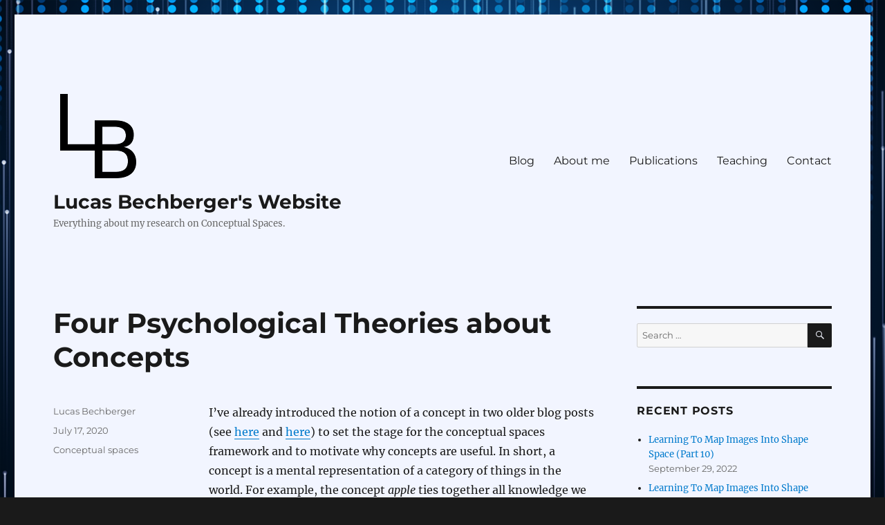

--- FILE ---
content_type: text/html; charset=UTF-8
request_url: http://lucas-bechberger.de/2020/07/17/four-psychological-theories-about-concepts/
body_size: 47441
content:
<!DOCTYPE html>
<html lang="en-US" class="no-js">
<head>
	<meta charset="UTF-8">
	<meta name="viewport" content="width=device-width, initial-scale=1.0">
	<link rel="profile" href="https://gmpg.org/xfn/11">
		<link rel="pingback" href="http://lucas-bechberger.de/xmlrpc.php">
		<script>
(function(html){html.className = html.className.replace(/\bno-js\b/,'js')})(document.documentElement);
//# sourceURL=twentysixteen_javascript_detection
</script>
<title>Four Psychological Theories about Concepts &#8211; Lucas Bechberger&#039;s Website</title>
<meta name='robots' content='max-image-preview:large' />
<link rel="alternate" type="application/rss+xml" title="Lucas Bechberger&#039;s Website &raquo; Feed" href="http://lucas-bechberger.de/feed/" />
<link rel="alternate" type="application/rss+xml" title="Lucas Bechberger&#039;s Website &raquo; Comments Feed" href="http://lucas-bechberger.de/comments/feed/" />
<link rel="alternate" type="application/rss+xml" title="Lucas Bechberger&#039;s Website &raquo; Four Psychological Theories about Concepts Comments Feed" href="http://lucas-bechberger.de/2020/07/17/four-psychological-theories-about-concepts/feed/" />
<link rel="alternate" title="oEmbed (JSON)" type="application/json+oembed" href="http://lucas-bechberger.de/wp-json/oembed/1.0/embed?url=http%3A%2F%2Flucas-bechberger.de%2F2020%2F07%2F17%2Ffour-psychological-theories-about-concepts%2F" />
<link rel="alternate" title="oEmbed (XML)" type="text/xml+oembed" href="http://lucas-bechberger.de/wp-json/oembed/1.0/embed?url=http%3A%2F%2Flucas-bechberger.de%2F2020%2F07%2F17%2Ffour-psychological-theories-about-concepts%2F&#038;format=xml" />
<style id='wp-img-auto-sizes-contain-inline-css'>
img:is([sizes=auto i],[sizes^="auto," i]){contain-intrinsic-size:3000px 1500px}
/*# sourceURL=wp-img-auto-sizes-contain-inline-css */
</style>
<style id='wp-emoji-styles-inline-css'>

	img.wp-smiley, img.emoji {
		display: inline !important;
		border: none !important;
		box-shadow: none !important;
		height: 1em !important;
		width: 1em !important;
		margin: 0 0.07em !important;
		vertical-align: -0.1em !important;
		background: none !important;
		padding: 0 !important;
	}
/*# sourceURL=wp-emoji-styles-inline-css */
</style>
<style id='wp-block-library-inline-css'>
:root{--wp-block-synced-color:#7a00df;--wp-block-synced-color--rgb:122,0,223;--wp-bound-block-color:var(--wp-block-synced-color);--wp-editor-canvas-background:#ddd;--wp-admin-theme-color:#007cba;--wp-admin-theme-color--rgb:0,124,186;--wp-admin-theme-color-darker-10:#006ba1;--wp-admin-theme-color-darker-10--rgb:0,107,160.5;--wp-admin-theme-color-darker-20:#005a87;--wp-admin-theme-color-darker-20--rgb:0,90,135;--wp-admin-border-width-focus:2px}@media (min-resolution:192dpi){:root{--wp-admin-border-width-focus:1.5px}}.wp-element-button{cursor:pointer}:root .has-very-light-gray-background-color{background-color:#eee}:root .has-very-dark-gray-background-color{background-color:#313131}:root .has-very-light-gray-color{color:#eee}:root .has-very-dark-gray-color{color:#313131}:root .has-vivid-green-cyan-to-vivid-cyan-blue-gradient-background{background:linear-gradient(135deg,#00d084,#0693e3)}:root .has-purple-crush-gradient-background{background:linear-gradient(135deg,#34e2e4,#4721fb 50%,#ab1dfe)}:root .has-hazy-dawn-gradient-background{background:linear-gradient(135deg,#faaca8,#dad0ec)}:root .has-subdued-olive-gradient-background{background:linear-gradient(135deg,#fafae1,#67a671)}:root .has-atomic-cream-gradient-background{background:linear-gradient(135deg,#fdd79a,#004a59)}:root .has-nightshade-gradient-background{background:linear-gradient(135deg,#330968,#31cdcf)}:root .has-midnight-gradient-background{background:linear-gradient(135deg,#020381,#2874fc)}:root{--wp--preset--font-size--normal:16px;--wp--preset--font-size--huge:42px}.has-regular-font-size{font-size:1em}.has-larger-font-size{font-size:2.625em}.has-normal-font-size{font-size:var(--wp--preset--font-size--normal)}.has-huge-font-size{font-size:var(--wp--preset--font-size--huge)}.has-text-align-center{text-align:center}.has-text-align-left{text-align:left}.has-text-align-right{text-align:right}.has-fit-text{white-space:nowrap!important}#end-resizable-editor-section{display:none}.aligncenter{clear:both}.items-justified-left{justify-content:flex-start}.items-justified-center{justify-content:center}.items-justified-right{justify-content:flex-end}.items-justified-space-between{justify-content:space-between}.screen-reader-text{border:0;clip-path:inset(50%);height:1px;margin:-1px;overflow:hidden;padding:0;position:absolute;width:1px;word-wrap:normal!important}.screen-reader-text:focus{background-color:#ddd;clip-path:none;color:#444;display:block;font-size:1em;height:auto;left:5px;line-height:normal;padding:15px 23px 14px;text-decoration:none;top:5px;width:auto;z-index:100000}html :where(.has-border-color){border-style:solid}html :where([style*=border-top-color]){border-top-style:solid}html :where([style*=border-right-color]){border-right-style:solid}html :where([style*=border-bottom-color]){border-bottom-style:solid}html :where([style*=border-left-color]){border-left-style:solid}html :where([style*=border-width]){border-style:solid}html :where([style*=border-top-width]){border-top-style:solid}html :where([style*=border-right-width]){border-right-style:solid}html :where([style*=border-bottom-width]){border-bottom-style:solid}html :where([style*=border-left-width]){border-left-style:solid}html :where(img[class*=wp-image-]){height:auto;max-width:100%}:where(figure){margin:0 0 1em}html :where(.is-position-sticky){--wp-admin--admin-bar--position-offset:var(--wp-admin--admin-bar--height,0px)}@media screen and (max-width:600px){html :where(.is-position-sticky){--wp-admin--admin-bar--position-offset:0px}}

/*# sourceURL=wp-block-library-inline-css */
</style><style id='global-styles-inline-css'>
:root{--wp--preset--aspect-ratio--square: 1;--wp--preset--aspect-ratio--4-3: 4/3;--wp--preset--aspect-ratio--3-4: 3/4;--wp--preset--aspect-ratio--3-2: 3/2;--wp--preset--aspect-ratio--2-3: 2/3;--wp--preset--aspect-ratio--16-9: 16/9;--wp--preset--aspect-ratio--9-16: 9/16;--wp--preset--color--black: #000000;--wp--preset--color--cyan-bluish-gray: #abb8c3;--wp--preset--color--white: #fff;--wp--preset--color--pale-pink: #f78da7;--wp--preset--color--vivid-red: #cf2e2e;--wp--preset--color--luminous-vivid-orange: #ff6900;--wp--preset--color--luminous-vivid-amber: #fcb900;--wp--preset--color--light-green-cyan: #7bdcb5;--wp--preset--color--vivid-green-cyan: #00d084;--wp--preset--color--pale-cyan-blue: #8ed1fc;--wp--preset--color--vivid-cyan-blue: #0693e3;--wp--preset--color--vivid-purple: #9b51e0;--wp--preset--color--dark-gray: #1a1a1a;--wp--preset--color--medium-gray: #686868;--wp--preset--color--light-gray: #e5e5e5;--wp--preset--color--blue-gray: #4d545c;--wp--preset--color--bright-blue: #007acc;--wp--preset--color--light-blue: #9adffd;--wp--preset--color--dark-brown: #402b30;--wp--preset--color--medium-brown: #774e24;--wp--preset--color--dark-red: #640c1f;--wp--preset--color--bright-red: #ff675f;--wp--preset--color--yellow: #ffef8e;--wp--preset--gradient--vivid-cyan-blue-to-vivid-purple: linear-gradient(135deg,rgb(6,147,227) 0%,rgb(155,81,224) 100%);--wp--preset--gradient--light-green-cyan-to-vivid-green-cyan: linear-gradient(135deg,rgb(122,220,180) 0%,rgb(0,208,130) 100%);--wp--preset--gradient--luminous-vivid-amber-to-luminous-vivid-orange: linear-gradient(135deg,rgb(252,185,0) 0%,rgb(255,105,0) 100%);--wp--preset--gradient--luminous-vivid-orange-to-vivid-red: linear-gradient(135deg,rgb(255,105,0) 0%,rgb(207,46,46) 100%);--wp--preset--gradient--very-light-gray-to-cyan-bluish-gray: linear-gradient(135deg,rgb(238,238,238) 0%,rgb(169,184,195) 100%);--wp--preset--gradient--cool-to-warm-spectrum: linear-gradient(135deg,rgb(74,234,220) 0%,rgb(151,120,209) 20%,rgb(207,42,186) 40%,rgb(238,44,130) 60%,rgb(251,105,98) 80%,rgb(254,248,76) 100%);--wp--preset--gradient--blush-light-purple: linear-gradient(135deg,rgb(255,206,236) 0%,rgb(152,150,240) 100%);--wp--preset--gradient--blush-bordeaux: linear-gradient(135deg,rgb(254,205,165) 0%,rgb(254,45,45) 50%,rgb(107,0,62) 100%);--wp--preset--gradient--luminous-dusk: linear-gradient(135deg,rgb(255,203,112) 0%,rgb(199,81,192) 50%,rgb(65,88,208) 100%);--wp--preset--gradient--pale-ocean: linear-gradient(135deg,rgb(255,245,203) 0%,rgb(182,227,212) 50%,rgb(51,167,181) 100%);--wp--preset--gradient--electric-grass: linear-gradient(135deg,rgb(202,248,128) 0%,rgb(113,206,126) 100%);--wp--preset--gradient--midnight: linear-gradient(135deg,rgb(2,3,129) 0%,rgb(40,116,252) 100%);--wp--preset--font-size--small: 13px;--wp--preset--font-size--medium: 20px;--wp--preset--font-size--large: 36px;--wp--preset--font-size--x-large: 42px;--wp--preset--spacing--20: 0.44rem;--wp--preset--spacing--30: 0.67rem;--wp--preset--spacing--40: 1rem;--wp--preset--spacing--50: 1.5rem;--wp--preset--spacing--60: 2.25rem;--wp--preset--spacing--70: 3.38rem;--wp--preset--spacing--80: 5.06rem;--wp--preset--shadow--natural: 6px 6px 9px rgba(0, 0, 0, 0.2);--wp--preset--shadow--deep: 12px 12px 50px rgba(0, 0, 0, 0.4);--wp--preset--shadow--sharp: 6px 6px 0px rgba(0, 0, 0, 0.2);--wp--preset--shadow--outlined: 6px 6px 0px -3px rgb(255, 255, 255), 6px 6px rgb(0, 0, 0);--wp--preset--shadow--crisp: 6px 6px 0px rgb(0, 0, 0);}:where(.is-layout-flex){gap: 0.5em;}:where(.is-layout-grid){gap: 0.5em;}body .is-layout-flex{display: flex;}.is-layout-flex{flex-wrap: wrap;align-items: center;}.is-layout-flex > :is(*, div){margin: 0;}body .is-layout-grid{display: grid;}.is-layout-grid > :is(*, div){margin: 0;}:where(.wp-block-columns.is-layout-flex){gap: 2em;}:where(.wp-block-columns.is-layout-grid){gap: 2em;}:where(.wp-block-post-template.is-layout-flex){gap: 1.25em;}:where(.wp-block-post-template.is-layout-grid){gap: 1.25em;}.has-black-color{color: var(--wp--preset--color--black) !important;}.has-cyan-bluish-gray-color{color: var(--wp--preset--color--cyan-bluish-gray) !important;}.has-white-color{color: var(--wp--preset--color--white) !important;}.has-pale-pink-color{color: var(--wp--preset--color--pale-pink) !important;}.has-vivid-red-color{color: var(--wp--preset--color--vivid-red) !important;}.has-luminous-vivid-orange-color{color: var(--wp--preset--color--luminous-vivid-orange) !important;}.has-luminous-vivid-amber-color{color: var(--wp--preset--color--luminous-vivid-amber) !important;}.has-light-green-cyan-color{color: var(--wp--preset--color--light-green-cyan) !important;}.has-vivid-green-cyan-color{color: var(--wp--preset--color--vivid-green-cyan) !important;}.has-pale-cyan-blue-color{color: var(--wp--preset--color--pale-cyan-blue) !important;}.has-vivid-cyan-blue-color{color: var(--wp--preset--color--vivid-cyan-blue) !important;}.has-vivid-purple-color{color: var(--wp--preset--color--vivid-purple) !important;}.has-black-background-color{background-color: var(--wp--preset--color--black) !important;}.has-cyan-bluish-gray-background-color{background-color: var(--wp--preset--color--cyan-bluish-gray) !important;}.has-white-background-color{background-color: var(--wp--preset--color--white) !important;}.has-pale-pink-background-color{background-color: var(--wp--preset--color--pale-pink) !important;}.has-vivid-red-background-color{background-color: var(--wp--preset--color--vivid-red) !important;}.has-luminous-vivid-orange-background-color{background-color: var(--wp--preset--color--luminous-vivid-orange) !important;}.has-luminous-vivid-amber-background-color{background-color: var(--wp--preset--color--luminous-vivid-amber) !important;}.has-light-green-cyan-background-color{background-color: var(--wp--preset--color--light-green-cyan) !important;}.has-vivid-green-cyan-background-color{background-color: var(--wp--preset--color--vivid-green-cyan) !important;}.has-pale-cyan-blue-background-color{background-color: var(--wp--preset--color--pale-cyan-blue) !important;}.has-vivid-cyan-blue-background-color{background-color: var(--wp--preset--color--vivid-cyan-blue) !important;}.has-vivid-purple-background-color{background-color: var(--wp--preset--color--vivid-purple) !important;}.has-black-border-color{border-color: var(--wp--preset--color--black) !important;}.has-cyan-bluish-gray-border-color{border-color: var(--wp--preset--color--cyan-bluish-gray) !important;}.has-white-border-color{border-color: var(--wp--preset--color--white) !important;}.has-pale-pink-border-color{border-color: var(--wp--preset--color--pale-pink) !important;}.has-vivid-red-border-color{border-color: var(--wp--preset--color--vivid-red) !important;}.has-luminous-vivid-orange-border-color{border-color: var(--wp--preset--color--luminous-vivid-orange) !important;}.has-luminous-vivid-amber-border-color{border-color: var(--wp--preset--color--luminous-vivid-amber) !important;}.has-light-green-cyan-border-color{border-color: var(--wp--preset--color--light-green-cyan) !important;}.has-vivid-green-cyan-border-color{border-color: var(--wp--preset--color--vivid-green-cyan) !important;}.has-pale-cyan-blue-border-color{border-color: var(--wp--preset--color--pale-cyan-blue) !important;}.has-vivid-cyan-blue-border-color{border-color: var(--wp--preset--color--vivid-cyan-blue) !important;}.has-vivid-purple-border-color{border-color: var(--wp--preset--color--vivid-purple) !important;}.has-vivid-cyan-blue-to-vivid-purple-gradient-background{background: var(--wp--preset--gradient--vivid-cyan-blue-to-vivid-purple) !important;}.has-light-green-cyan-to-vivid-green-cyan-gradient-background{background: var(--wp--preset--gradient--light-green-cyan-to-vivid-green-cyan) !important;}.has-luminous-vivid-amber-to-luminous-vivid-orange-gradient-background{background: var(--wp--preset--gradient--luminous-vivid-amber-to-luminous-vivid-orange) !important;}.has-luminous-vivid-orange-to-vivid-red-gradient-background{background: var(--wp--preset--gradient--luminous-vivid-orange-to-vivid-red) !important;}.has-very-light-gray-to-cyan-bluish-gray-gradient-background{background: var(--wp--preset--gradient--very-light-gray-to-cyan-bluish-gray) !important;}.has-cool-to-warm-spectrum-gradient-background{background: var(--wp--preset--gradient--cool-to-warm-spectrum) !important;}.has-blush-light-purple-gradient-background{background: var(--wp--preset--gradient--blush-light-purple) !important;}.has-blush-bordeaux-gradient-background{background: var(--wp--preset--gradient--blush-bordeaux) !important;}.has-luminous-dusk-gradient-background{background: var(--wp--preset--gradient--luminous-dusk) !important;}.has-pale-ocean-gradient-background{background: var(--wp--preset--gradient--pale-ocean) !important;}.has-electric-grass-gradient-background{background: var(--wp--preset--gradient--electric-grass) !important;}.has-midnight-gradient-background{background: var(--wp--preset--gradient--midnight) !important;}.has-small-font-size{font-size: var(--wp--preset--font-size--small) !important;}.has-medium-font-size{font-size: var(--wp--preset--font-size--medium) !important;}.has-large-font-size{font-size: var(--wp--preset--font-size--large) !important;}.has-x-large-font-size{font-size: var(--wp--preset--font-size--x-large) !important;}
/*# sourceURL=global-styles-inline-css */
</style>

<style id='classic-theme-styles-inline-css'>
/*! This file is auto-generated */
.wp-block-button__link{color:#fff;background-color:#32373c;border-radius:9999px;box-shadow:none;text-decoration:none;padding:calc(.667em + 2px) calc(1.333em + 2px);font-size:1.125em}.wp-block-file__button{background:#32373c;color:#fff;text-decoration:none}
/*# sourceURL=/wp-includes/css/classic-themes.min.css */
</style>
<link rel='stylesheet' id='twentysixteen-fonts-css' href='http://lucas-bechberger.de/wp-content/themes/twentysixteen/fonts/merriweather-plus-montserrat-plus-inconsolata.css?ver=20230328' media='all' />
<link rel='stylesheet' id='genericons-css' href='http://lucas-bechberger.de/wp-content/themes/twentysixteen/genericons/genericons.css?ver=20251101' media='all' />
<link rel='stylesheet' id='twentysixteen-style-css' href='http://lucas-bechberger.de/wp-content/themes/twentysixteen/style.css?ver=20251202' media='all' />
<style id='twentysixteen-style-inline-css'>

		/* Custom Page Background Color */
		.site {
			background-color: #f2f5ff;
		}

		mark,
		ins,
		button,
		button[disabled]:hover,
		button[disabled]:focus,
		input[type="button"],
		input[type="button"][disabled]:hover,
		input[type="button"][disabled]:focus,
		input[type="reset"],
		input[type="reset"][disabled]:hover,
		input[type="reset"][disabled]:focus,
		input[type="submit"],
		input[type="submit"][disabled]:hover,
		input[type="submit"][disabled]:focus,
		.menu-toggle.toggled-on,
		.menu-toggle.toggled-on:hover,
		.menu-toggle.toggled-on:focus,
		.pagination .prev,
		.pagination .next,
		.pagination .prev:hover,
		.pagination .prev:focus,
		.pagination .next:hover,
		.pagination .next:focus,
		.pagination .nav-links:before,
		.pagination .nav-links:after,
		.widget_calendar tbody a,
		.widget_calendar tbody a:hover,
		.widget_calendar tbody a:focus,
		.page-links a,
		.page-links a:hover,
		.page-links a:focus {
			color: #f2f5ff;
		}

		@media screen and (min-width: 56.875em) {
			.main-navigation ul ul li {
				background-color: #f2f5ff;
			}

			.main-navigation ul ul:after {
				border-top-color: #f2f5ff;
				border-bottom-color: #f2f5ff;
			}
		}
	
/*# sourceURL=twentysixteen-style-inline-css */
</style>
<link rel='stylesheet' id='twentysixteen-block-style-css' href='http://lucas-bechberger.de/wp-content/themes/twentysixteen/css/blocks.css?ver=20240817' media='all' />
<link rel='stylesheet' id='tablepress-default-css' href='http://lucas-bechberger.de/wp-content/tablepress-combined.min.css?ver=49' media='all' />
<script src="http://lucas-bechberger.de/wp-includes/js/jquery/jquery.min.js?ver=3.7.1" id="jquery-core-js"></script>
<script src="http://lucas-bechberger.de/wp-includes/js/jquery/jquery-migrate.min.js?ver=3.4.1" id="jquery-migrate-js"></script>
<script id="twentysixteen-script-js-extra">
var screenReaderText = {"expand":"expand child menu","collapse":"collapse child menu"};
//# sourceURL=twentysixteen-script-js-extra
</script>
<script src="http://lucas-bechberger.de/wp-content/themes/twentysixteen/js/functions.js?ver=20230629" id="twentysixteen-script-js" defer data-wp-strategy="defer"></script>
<link rel="https://api.w.org/" href="http://lucas-bechberger.de/wp-json/" /><link rel="alternate" title="JSON" type="application/json" href="http://lucas-bechberger.de/wp-json/wp/v2/posts/707" /><link rel="EditURI" type="application/rsd+xml" title="RSD" href="http://lucas-bechberger.de/xmlrpc.php?rsd" />
<meta name="generator" content="WordPress 6.9" />
<link rel="canonical" href="http://lucas-bechberger.de/2020/07/17/four-psychological-theories-about-concepts/" />
<link rel='shortlink' href='http://lucas-bechberger.de/?p=707' />
<style id="custom-background-css">
body.custom-background { background-image: url("http://lucas-bechberger.de/wp-content/uploads/2017/01/abstract-1779605_1280.png"); background-position: left top; background-size: auto; background-repeat: repeat; background-attachment: scroll; }
</style>
	<link rel="icon" href="http://lucas-bechberger.de/wp-content/uploads/2017/01/cropped-LogoWebsite-1-32x32.png" sizes="32x32" />
<link rel="icon" href="http://lucas-bechberger.de/wp-content/uploads/2017/01/cropped-LogoWebsite-1-192x192.png" sizes="192x192" />
<link rel="apple-touch-icon" href="http://lucas-bechberger.de/wp-content/uploads/2017/01/cropped-LogoWebsite-1-180x180.png" />
<meta name="msapplication-TileImage" content="http://lucas-bechberger.de/wp-content/uploads/2017/01/cropped-LogoWebsite-1-270x270.png" />
</head>

<body class="wp-singular post-template-default single single-post postid-707 single-format-standard custom-background wp-custom-logo wp-embed-responsive wp-theme-twentysixteen do-etfw custom-background-image">
<div id="page" class="site">
	<div class="site-inner">
		<a class="skip-link screen-reader-text" href="#content">
			Skip to content		</a>

		<header id="masthead" class="site-header">
			<div class="site-header-main">
				<div class="site-branding">
					<a href="http://lucas-bechberger.de/" class="custom-logo-link" rel="home"><img width="128" height="128" src="http://lucas-bechberger.de/wp-content/uploads/2017/01/LogoWebsiteSmall-1.png" class="custom-logo" alt="Lucas Bechberger&#039;s Website" decoding="async" /></a>						<p class="site-title"><a href="http://lucas-bechberger.de/" rel="home" >Lucas Bechberger&#039;s Website</a></p>
												<p class="site-description">Everything about my research on Conceptual Spaces.</p>
									</div><!-- .site-branding -->

									<button id="menu-toggle" class="menu-toggle">Menu</button>

					<div id="site-header-menu" class="site-header-menu">
													<nav id="site-navigation" class="main-navigation" aria-label="Primary Menu">
								<div class="menu-main-menu-container"><ul id="menu-main-menu" class="primary-menu"><li id="menu-item-7" class="menu-item menu-item-type-custom menu-item-object-custom menu-item-home menu-item-7"><a href="http://lucas-bechberger.de">Blog</a></li>
<li id="menu-item-20" class="menu-item menu-item-type-post_type menu-item-object-page menu-item-20"><a href="http://lucas-bechberger.de/about-me/">About me</a></li>
<li id="menu-item-10" class="menu-item menu-item-type-post_type menu-item-object-page menu-item-10"><a href="http://lucas-bechberger.de/publications/">Publications</a></li>
<li id="menu-item-16" class="menu-item menu-item-type-post_type menu-item-object-page menu-item-16"><a href="http://lucas-bechberger.de/teaching/">Teaching</a></li>
<li id="menu-item-17" class="menu-item menu-item-type-post_type menu-item-object-page menu-item-17"><a href="http://lucas-bechberger.de/contact/">Contact</a></li>
</ul></div>							</nav><!-- .main-navigation -->
						
											</div><!-- .site-header-menu -->
							</div><!-- .site-header-main -->

					</header><!-- .site-header -->

		<div id="content" class="site-content">

<div id="primary" class="content-area">
	<main id="main" class="site-main">
		
<article id="post-707" class="post-707 post type-post status-publish format-standard hentry category-conceptual-spaces">
	<header class="entry-header">
		<h1 class="entry-title">Four Psychological Theories about Concepts</h1>	</header><!-- .entry-header -->

	
	
	<div class="entry-content">
		<p>I&#8217;ve already introduced the notion of a concept in two older blog posts (see <a href="http://lucas-bechberger.de/2017/02/14/what-are-conceptual-spaces/" target="_blank" rel="noopener noreferrer">here</a> and <a href="http://lucas-bechberger.de/2017/08/28/why-are-concepts-useful/" target="_blank" rel="noopener noreferrer">here</a>) to set the stage for the conceptual spaces framework and to motivate why concepts are useful. In short, a concept is a mental representation of a category of things in the world. For example, the concept <em>apple</em> ties together all knowledge we have about apples in general, such as their typical shapes and sizes, as well as what they can be used for (e.g., eating or throwing). In order to embed the conceptual spaces framework a bit more in the overall area of concept research, I will today sketch four psychological theories about concepts (based on the great overview by Murphy [1]) and show how they can be related to the conceptual spaces framework.</p>
<p><span id="more-707"></span></p>
<h6>The Classical View</h6>
<p>The classical view of concepts dates back to Aristotle and has been the predominant approach held implicitly by many psychologists in the beginning of concept research. It can be summarized as follows: Concepts are mentally represented as definitions, which provide a list of necessary and jointly sufficient conditions for membership in the category: If one of the conditions does not apply to an object, it cannot be a member of the category (necessity) and if an object fulfills all of the listed conditions, then it must be a member of the category (joint sufficiency). In other words, the definition includes everything that belongs to the category and excludes everything that does not. The classical view of concepts is tightly connected to formal logics, where concepts can be interpreted as well-defined sets and logical connectives can be used to combine them.</p>
<p>The classical view has been challenged on theoretical grounds, for instance by Wittgenstein who noted that it is very difficult to provide a definition of many everyday concepts (such as sports) based on a set of necessary and jointly sufficient conditions. If concepts were represented mentally as such definitions, it should however be relatively straightforward to verbalize these definitions. The classical view also fails to account for many empirical observations related to concept learning and concept use. It has therefore been essentially abandoned in the field of psychology.</p>
<h6>The Prototype View</h6>
<p>The prototype theory of concepts dates back to the pioneering work of Rosch. It assumes that each concept can be described by prototypical member. Category membership is then not based on the fulfillment of a list of conditions, but on the similarity of the object to the category prototype. The prototype view is able to explain why some examples are judged to be more typical representatives of a given category than others (e.g., a robin is a very typical <em>bird</em>, while a penguin is rather atypical),  one of the strongest and most consistent effects observed with respect to concepts.</p>
<p>The most straightforward implementation of the prototype theory consists in representing each concept by a list of weighted features with the weights indicating the relative importance of the respective features. Classification can then be conducted by comparing the features of the observed object and the feature list used to define the concepts.</p>
<p>A more advanced model is based on schemata: A schema is a set of slots with possible fillers. Each slot can also have restrictions on the possible fillers, both with respect to their general type and with respect to their actual values. As each slot can only be filled with a single filler, the different fillers applicable to one slot compete with each other. This prevents concrete examples from containing conflicting information such as having both properties &#8220;flies&#8221; and &#8220;does not fly&#8221;. The different slots can furthermore be connected to each other by constraining each others values, thus encoding correlations.</p>
<h6>The Exemplar View</h6>
<p>In contrast to both the classical and the prototype view, the exemplar theory of concepts rejects the idea that concepts are represented in the form of some summary representation of the whole category. Instead, the exemplar theory argues that each concept is represented as the set of all observations of concept members that have been made so far. For instance, the <em>dog</em> concept is represented by the set of all encounters with actual dogs. A clear argument for this exemplar view is that when one starts to learn a concept, i.e., when the first example is observed, one basically has to memorize this example itself since there is not enough information for forming an abstraction. The exemplar theory however goes further by postulating that forming an abstraction is not necessary at all.</p>
<p>Concept membership in the exemplar view is based on the similarity of the object to the stored exemplars of the concept. Generally, it is better to have a high overlap with few exemplars than moderate overlap with many exemplars. The overall similarity can then be compared to a threshold to define concept membership. It is interesting to note that this exemplar-based definition of conceptual similarity is also capable of reproducing typicality effects since typical category members tend to be similar to many exemplars while atypical category members are only similar to very few exemplars.</p>
<h6>The Knowledge View</h6>
<p>The fourth approach to representing concepts we will consider here can be called the knowledge view. It emphasizes that concepts do not occur in isolation, but always stand in relations to other concepts and to our general knowledge of the world. Individual concepts are often interpreted as mental &#8220;micro-theories&#8221; about specific aspects of the world. These micro-theories are often incomplete and only partially integrated, but they provide not only a definition of category membership but also explanations and relations to other micro-theories.</p>
<p>Since the knowledge view does not propose concrete mechanisms for judging similarity like the prototype and the exemplar view, it can be seen as a complement to these approaches. It focuses on the influence of background knowledge on learning and reasoning which is usually ignored by exemplar and prototype approaches, but which is required in many contexts.</p>
<h6>How do Conceptual Spaces fit in?</h6>
<p>Gärdenfors [2] argues that the convexity requirement for conceptual regions allows us to relate the conceptual spaces framework to the prototype theory of concepts.  If concepts are represented by convex regions, one can assign a degree of centrality to each of the points in this region by measuring its distance from the center of the region. Thus, a prototype (in the &#8220;best example&#8221; sense) can be obtained by computing the center of gravity for the conceptual region. Conversely, Gärdenfors shows that by assuming a prototype-based representation, one can easily generate convex region. For instance, if color properties such as <em>red</em> and <em>orange</em> are represented by their prototypical points in the color space (e.g., their corresponding focal colors), one can assign each point in the space to its closest prototype and thus obtain a partitioning of the overall space into convex regions. Using this prototype-based interpretation of conceptual spaces, one can easily model concept learning by defining the prototype as an average across all examples seen for the corresponding concept.</p>
<p>More recently, Lieto et al. [3] have used the conceptual spaces framework in order to build a computational model of conceptual categorization which unifies prototype theory, exemplar approaches, and the classical view of concepts.  In their <a href="http://www.dualpeccs.di.unito.it/" target="_blank" rel="noopener noreferrer">dual-PECCS system</a>, they use a hybrid knowledge base which employs conceptual spaces for representing information about prototypes and exemplars (both of which are stored as points in the conceptual space) and which uses the OpenCyc ontology to represent classical definitional information about concepts in description logics.</p>
<p>In order to classify a new data point, Lieto et al. first make use of the conceptual spaces representation: If an exemplar is close enough to the given query point, the category associated to this exemplar is used as candidate response. If no matching exemplar is found, the system also takes into account all prototypes. It then picks the closest match among all prototypes and exemplars as candidate response. This candidate response (which is based on conceptual similarity) is then validated by checking whether the query and the proposed category match according to the definition from the ontology. One can thus say that prototypes and exemplars are used to generate candidate responses while the ontology is used to filter them.</p>
<p>Moreover, there was a recent proposal for replacing the ontology used in dual-PECCS with a theory-based approach [4]. This essentially corresponds to replacing the classical view with the knowledge-based view. The resulting updated system then uses its background knowledge in the form of theories to determine a degree of consistency of similarity-based categorization with this theory. This replaces the binary decision based on necessary and sufficient criteria from the ontology.</p>
<p>Overall, you can hopefully see that the conceptual spaces framework can be seen as a geometric implementation of the prototype and exemplar approaches, which can also be combined with the classical and the knowledge-based view. This gives further support to conceptual spaces as a model of human conceptual representation.</p>
<h6>References</h6>
<p>[1] Murphy, G. <em>The Big Book of Concepts.</em> MIT Press, 2002</p>
<p>[2] Gärdenfors, P. <em>Conceptual Spaces: The Geometry of Thought.</em> MIT Press, 2000</p>
<p>[3] Lieto, A.; Radicioni, D. P. &amp; Rho, V. <em>Dual PECCS: a cognitive system for conceptual representation and categorization.</em> Journal of Experimental &amp; Theoretical Artificial Intelligence, Taylor &amp; Francis, 2017, 29, 433-452</p>
<p>[4] Lieto, A. <em>Heterogeneous Proxytypes Extended: Integrating Theory-Like Representations and Mechanisms with Prototypes and Exemplars.</em> Biologically Inspired Cognitive Architectures 2018, Springer International Publishing, 2019, 217-227</p>
	</div><!-- .entry-content -->

	<footer class="entry-footer">
		<span class="byline"><span class="screen-reader-text">Author </span><span class="author vcard"><a class="url fn n" href="http://lucas-bechberger.de/author/lbechberger/">Lucas Bechberger</a></span></span><span class="posted-on"><span class="screen-reader-text">Posted on </span><a href="http://lucas-bechberger.de/2020/07/17/four-psychological-theories-about-concepts/" rel="bookmark"><time class="entry-date published updated" datetime="2020-07-17T17:00:21+02:00">July 17, 2020</time></a></span><span class="cat-links"><span class="screen-reader-text">Categories </span><a href="http://lucas-bechberger.de/category/conceptual-spaces/" rel="category tag">Conceptual spaces</a></span>			</footer><!-- .entry-footer -->
</article><!-- #post-707 -->

<div id="comments" class="comments-area">

			<h2 class="comments-title">
			One thought on &ldquo;Four Psychological Theories about Concepts&rdquo;		</h2>

		
		<ol class="comment-list">
					<li id="comment-468" class="comment even thread-even depth-1">
			<article id="div-comment-468" class="comment-body">
				<footer class="comment-meta">
					<div class="comment-author vcard">
												<b class="fn">Howard Goldowsky</b> <span class="says">says:</span>					</div><!-- .comment-author -->

					<div class="comment-metadata">
						<a href="http://lucas-bechberger.de/2020/07/17/four-psychological-theories-about-concepts/#comment-468"><time datetime="2020-08-29T17:17:48+02:00">August 29, 2020 at 17:17</time></a>					</div><!-- .comment-metadata -->

									</footer><!-- .comment-meta -->

				<div class="comment-content">
					<p>Thanks, Lucas. A nice review.</p>
				</div><!-- .comment-content -->

				<div class="reply"><a rel="nofollow" class="comment-reply-login" href="http://lucas-bechberger.de/wp-login.php?redirect_to=http%3A%2F%2Flucas-bechberger.de%2F2020%2F07%2F17%2Ffour-psychological-theories-about-concepts%2F">Log in to Reply</a></div>			</article><!-- .comment-body -->
		</li><!-- #comment-## -->
		</ol><!-- .comment-list -->

		
	
	
		<div id="respond" class="comment-respond">
		<h2 id="reply-title" class="comment-reply-title">Leave a Reply <small><a rel="nofollow" id="cancel-comment-reply-link" href="/2020/07/17/four-psychological-theories-about-concepts/#respond" style="display:none;">Cancel reply</a></small></h2><p class="must-log-in">You must be <a href="http://lucas-bechberger.de/wp-login.php?redirect_to=http%3A%2F%2Flucas-bechberger.de%2F2020%2F07%2F17%2Ffour-psychological-theories-about-concepts%2F">logged in</a> to post a comment.</p>	</div><!-- #respond -->
	
</div><!-- .comments-area -->

	<nav class="navigation post-navigation" aria-label="Posts">
		<h2 class="screen-reader-text">Post navigation</h2>
		<div class="nav-links"><div class="nav-previous"><a href="http://lucas-bechberger.de/2020/07/01/a-similarity-space-for-shapes-part-1/" rel="prev"><span class="meta-nav" aria-hidden="true">Previous</span> <span class="screen-reader-text">Previous post:</span> <span class="post-title">A Similarity Space for Shapes (Part 1)</span></a></div><div class="nav-next"><a href="http://lucas-bechberger.de/2020/07/29/a-similarity-space-for-shapes-part-2/" rel="next"><span class="meta-nav" aria-hidden="true">Next</span> <span class="screen-reader-text">Next post:</span> <span class="post-title">A Similarity Space for Shapes (Part 2)</span></a></div></div>
	</nav>
	</main><!-- .site-main -->

	
</div><!-- .content-area -->


	<aside id="secondary" class="sidebar widget-area">
		<section id="search-2" class="widget widget_search">
<form role="search" method="get" class="search-form" action="http://lucas-bechberger.de/">
	<label>
		<span class="screen-reader-text">
			Search for:		</span>
		<input type="search" class="search-field" placeholder="Search &hellip;" value="" name="s" />
	</label>
	<button type="submit" class="search-submit"><span class="screen-reader-text">
		Search	</span></button>
</form>
</section>
		<section id="recent-posts-2" class="widget widget_recent_entries">
		<h2 class="widget-title">Recent Posts</h2><nav aria-label="Recent Posts">
		<ul>
											<li>
					<a href="http://lucas-bechberger.de/2022/09/29/learning-to-map-images-into-shape-space-part-10/">Learning To Map Images Into Shape Space (Part 10)</a>
											<span class="post-date">September 29, 2022</span>
									</li>
											<li>
					<a href="http://lucas-bechberger.de/2021/08/25/learning-to-map-images-into-shape-space-part-9/">Learning To Map Images Into Shape Space (Part 9)</a>
											<span class="post-date">August 25, 2021</span>
									</li>
											<li>
					<a href="http://lucas-bechberger.de/2021/07/29/learning-to-map-images-into-shape-space-part-8/">Learning To Map Images Into Shape Space (Part 8)</a>
											<span class="post-date">July 29, 2021</span>
									</li>
											<li>
					<a href="http://lucas-bechberger.de/2021/06/07/learning-to-map-images-into-shape-space-part-7/">Learning To Map Images Into Shape Space (Part 7)</a>
											<span class="post-date">June 7, 2021</span>
									</li>
											<li>
					<a href="http://lucas-bechberger.de/2021/05/17/learning-to-map-images-into-shape-space-part-6/">Learning To Map Images Into Shape Space (Part 6)</a>
											<span class="post-date">May 17, 2021</span>
									</li>
					</ul>

		</nav></section><section id="categories-2" class="widget widget_categories"><h2 class="widget-title">Categories</h2><nav aria-label="Categories">
			<ul>
					<li class="cat-item cat-item-3"><a href="http://lucas-bechberger.de/category/agi/">AGI</a>
</li>
	<li class="cat-item cat-item-4"><a href="http://lucas-bechberger.de/category/conceptual-spaces/">Conceptual spaces</a>
</li>
	<li class="cat-item cat-item-6"><a href="http://lucas-bechberger.de/category/conferences/">Conferences</a>
</li>
	<li class="cat-item cat-item-10"><a href="http://lucas-bechberger.de/category/machine-learning/ltn/">LTN</a>
</li>
	<li class="cat-item cat-item-8"><a href="http://lucas-bechberger.de/category/machine-learning/">Machine learning</a>
</li>
	<li class="cat-item cat-item-5"><a href="http://lucas-bechberger.de/category/phd/">PhD</a>
</li>
	<li class="cat-item cat-item-9"><a href="http://lucas-bechberger.de/category/teaching/">Teaching</a>
</li>
	<li class="cat-item cat-item-1"><a href="http://lucas-bechberger.de/category/uncategorized/">Uncategorized</a>
</li>
	<li class="cat-item cat-item-7"><a href="http://lucas-bechberger.de/category/what-is/">What is &#8230;?</a>
</li>
			</ul>

			</nav></section><section id="text-2" class="widget widget_text"><h2 class="widget-title">Get in Touch / Stay up to date</h2>			<div class="textwidget"><style>table, th, td {border: 0px;}</style>
<table border="0">
<tbody>
<tr>
<td><a href="http://de.linkedin.com/in/lucasbechberger"><img decoding="async" title="LinkedIn" src="http://lucas-bechberger.de/wp-content/uploads/2017/01/LI.png" /></a></td>
<td><a href="https://www.researchgate.net/profile/Lucas_Bechberger"><img decoding="async" title="ResearchGate" src="http://lucas-bechberger.de/wp-content/uploads/2017/01/RG.png" /></a></td>
<td><a href="https://www.ikw.uni-osnabrueck.de/en/research_groups/artificial_intelligence/overview.html"><img decoding="async" title="Osnabrück University" src="http://lucas-bechberger.de/wp-content/uploads/2017/01/uos.png" /></a></td>
<td><a href="mailto:lucas.bechberger@uni-osnabrueck.de"><img decoding="async" title="E-Mail" src="http://lucas-bechberger.de/wp-content/uploads/2017/01/email.png" /></a></td>
</tr>
<tr>
<td><a href="https://twitter.com/LucasBechberger"><img decoding="async" title="Twitter" src="http://lucas-bechberger.de/wp-content/uploads/2017/01/TW.png" /></a></td>
<td><a href="https://www.lucas-bechberger.de/feed/"><img decoding="async" title="Newsfeed" src="http://lucas-bechberger.de/wp-content/uploads/2017/01/RSS.png" /></a></td>
<td><a href="https://www.github.com/lbechberger"><img decoding="async" title="GitHub" src="http://lucas-bechberger.de/wp-content/uploads/2017/07/GitHub.png" /></a></td>
<td><a href="https://scholar.google.de/citations?user=oS7p67sAAAAJ"><img decoding="async" title="Google Scholar" src="http://lucas-bechberger.de/wp-content/uploads/2017/07/scholar.png" /></a></td>
</tr>
</tbody>
</table>
</div>
		</section><section id="do-etfw-3" class="widget widget-do-etfw">		
		<a class="twitter-timeline" data-height="400" data-tweet-limit="3" data-theme="light" data-link-color="#3b94d9" data-border-color="#f5f5f5" href="https://twitter.com/LucasBechberger">Tweets by @LucasBechberger</a>
</section><section id="text-4" class="widget widget_text">			<div class="textwidget"><a href="https://lucas-bechberger.de/wp-admin">Admin</a></div>
		</section>	</aside><!-- .sidebar .widget-area -->

		</div><!-- .site-content -->

		<footer id="colophon" class="site-footer">
							<nav class="main-navigation" aria-label="Footer Primary Menu">
					<div class="menu-main-menu-container"><ul id="menu-main-menu-1" class="primary-menu"><li class="menu-item menu-item-type-custom menu-item-object-custom menu-item-home menu-item-7"><a href="http://lucas-bechberger.de">Blog</a></li>
<li class="menu-item menu-item-type-post_type menu-item-object-page menu-item-20"><a href="http://lucas-bechberger.de/about-me/">About me</a></li>
<li class="menu-item menu-item-type-post_type menu-item-object-page menu-item-10"><a href="http://lucas-bechberger.de/publications/">Publications</a></li>
<li class="menu-item menu-item-type-post_type menu-item-object-page menu-item-16"><a href="http://lucas-bechberger.de/teaching/">Teaching</a></li>
<li class="menu-item menu-item-type-post_type menu-item-object-page menu-item-17"><a href="http://lucas-bechberger.de/contact/">Contact</a></li>
</ul></div>				</nav><!-- .main-navigation -->
			
			
			<div class="site-info">
								<span class="site-title"><a href="http://lucas-bechberger.de/" rel="home">Lucas Bechberger&#039;s Website</a></span>
								<a href="https://wordpress.org/" class="imprint">
					Proudly powered by WordPress				</a>
			</div><!-- .site-info -->
		</footer><!-- .site-footer -->
	</div><!-- .site-inner -->
</div><!-- .site -->

<script type="speculationrules">
{"prefetch":[{"source":"document","where":{"and":[{"href_matches":"/*"},{"not":{"href_matches":["/wp-*.php","/wp-admin/*","/wp-content/uploads/*","/wp-content/*","/wp-content/plugins/*","/wp-content/themes/twentysixteen/*","/*\\?(.+)"]}},{"not":{"selector_matches":"a[rel~=\"nofollow\"]"}},{"not":{"selector_matches":".no-prefetch, .no-prefetch a"}}]},"eagerness":"conservative"}]}
</script>
<script src="http://lucas-bechberger.de/wp-includes/js/comment-reply.min.js?ver=6.9" id="comment-reply-js" async data-wp-strategy="async" fetchpriority="low"></script>
<script src="http://lucas-bechberger.de/wp-content/plugins/easy-twitter-feed-widget/js/twitter-widgets.js?ver=1.0" id="do-etfw-twitter-widgets-js"></script>
<script id="wp-emoji-settings" type="application/json">
{"baseUrl":"https://s.w.org/images/core/emoji/17.0.2/72x72/","ext":".png","svgUrl":"https://s.w.org/images/core/emoji/17.0.2/svg/","svgExt":".svg","source":{"concatemoji":"http://lucas-bechberger.de/wp-includes/js/wp-emoji-release.min.js?ver=6.9"}}
</script>
<script type="module">
/*! This file is auto-generated */
const a=JSON.parse(document.getElementById("wp-emoji-settings").textContent),o=(window._wpemojiSettings=a,"wpEmojiSettingsSupports"),s=["flag","emoji"];function i(e){try{var t={supportTests:e,timestamp:(new Date).valueOf()};sessionStorage.setItem(o,JSON.stringify(t))}catch(e){}}function c(e,t,n){e.clearRect(0,0,e.canvas.width,e.canvas.height),e.fillText(t,0,0);t=new Uint32Array(e.getImageData(0,0,e.canvas.width,e.canvas.height).data);e.clearRect(0,0,e.canvas.width,e.canvas.height),e.fillText(n,0,0);const a=new Uint32Array(e.getImageData(0,0,e.canvas.width,e.canvas.height).data);return t.every((e,t)=>e===a[t])}function p(e,t){e.clearRect(0,0,e.canvas.width,e.canvas.height),e.fillText(t,0,0);var n=e.getImageData(16,16,1,1);for(let e=0;e<n.data.length;e++)if(0!==n.data[e])return!1;return!0}function u(e,t,n,a){switch(t){case"flag":return n(e,"\ud83c\udff3\ufe0f\u200d\u26a7\ufe0f","\ud83c\udff3\ufe0f\u200b\u26a7\ufe0f")?!1:!n(e,"\ud83c\udde8\ud83c\uddf6","\ud83c\udde8\u200b\ud83c\uddf6")&&!n(e,"\ud83c\udff4\udb40\udc67\udb40\udc62\udb40\udc65\udb40\udc6e\udb40\udc67\udb40\udc7f","\ud83c\udff4\u200b\udb40\udc67\u200b\udb40\udc62\u200b\udb40\udc65\u200b\udb40\udc6e\u200b\udb40\udc67\u200b\udb40\udc7f");case"emoji":return!a(e,"\ud83e\u1fac8")}return!1}function f(e,t,n,a){let r;const o=(r="undefined"!=typeof WorkerGlobalScope&&self instanceof WorkerGlobalScope?new OffscreenCanvas(300,150):document.createElement("canvas")).getContext("2d",{willReadFrequently:!0}),s=(o.textBaseline="top",o.font="600 32px Arial",{});return e.forEach(e=>{s[e]=t(o,e,n,a)}),s}function r(e){var t=document.createElement("script");t.src=e,t.defer=!0,document.head.appendChild(t)}a.supports={everything:!0,everythingExceptFlag:!0},new Promise(t=>{let n=function(){try{var e=JSON.parse(sessionStorage.getItem(o));if("object"==typeof e&&"number"==typeof e.timestamp&&(new Date).valueOf()<e.timestamp+604800&&"object"==typeof e.supportTests)return e.supportTests}catch(e){}return null}();if(!n){if("undefined"!=typeof Worker&&"undefined"!=typeof OffscreenCanvas&&"undefined"!=typeof URL&&URL.createObjectURL&&"undefined"!=typeof Blob)try{var e="postMessage("+f.toString()+"("+[JSON.stringify(s),u.toString(),c.toString(),p.toString()].join(",")+"));",a=new Blob([e],{type:"text/javascript"});const r=new Worker(URL.createObjectURL(a),{name:"wpTestEmojiSupports"});return void(r.onmessage=e=>{i(n=e.data),r.terminate(),t(n)})}catch(e){}i(n=f(s,u,c,p))}t(n)}).then(e=>{for(const n in e)a.supports[n]=e[n],a.supports.everything=a.supports.everything&&a.supports[n],"flag"!==n&&(a.supports.everythingExceptFlag=a.supports.everythingExceptFlag&&a.supports[n]);var t;a.supports.everythingExceptFlag=a.supports.everythingExceptFlag&&!a.supports.flag,a.supports.everything||((t=a.source||{}).concatemoji?r(t.concatemoji):t.wpemoji&&t.twemoji&&(r(t.twemoji),r(t.wpemoji)))});
//# sourceURL=http://lucas-bechberger.de/wp-includes/js/wp-emoji-loader.min.js
</script>
</body>
</html>
